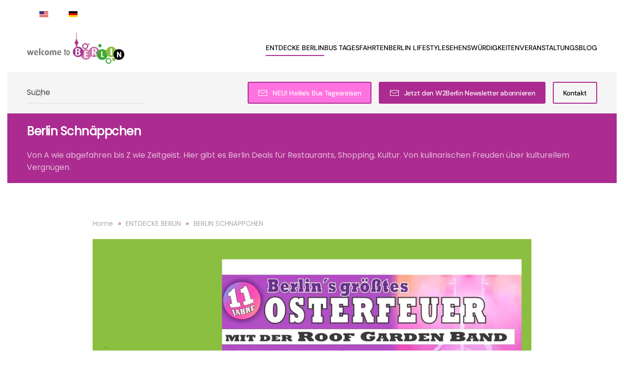

--- FILE ---
content_type: text/css
request_url: https://www.welcome-to-berlin.com/media/com_jchoptimize/cache/css/4278852c9a9c47c5d24e1e0f202fa53e12131a1187813ea387c119bed1b889ba.css
body_size: 4
content:
@charset "UTF-8";
/***!  /templates/yootheme_w2b/css/custom.css?4.4.2  !***/

/*w2bpink*/
/*pri*/
/*w2blightgreen*/
/*sec*/
/*w2blila*/
/*black*/
.uk-section-primary.w2bpink {
  background-color: #ff73e0;
}
.uk-section-primary.w2blightgreen {
  background-color: #8abf41;
}
.uk-section-primary.w2blila {
  background-color: #b14dfc;
}
.uk-section-primary.w2bblack {
  background-color: #000000;
}
.uk-card-primary.w2bpink {
  background-color: #ff73e0;
}
.uk-card-primary.w2blightgreen {
  background-color: #8abf41;
}
.uk-card-primary.w2blila {
  background-color: #b14dfc;
}
.uk-card-primary.w2bblack {
  background-color: #000000;
}
.uk-button-primary.w2bpink {
  background-color: #ff73e0;
}
.uk-button-primary.w2bpink:hover {
  background-color: #994586;
}
.uk-button-primary.w2blightgreen {
  background-color: #8abf41;
}
.uk-button-primary.w2blightgreen:hover {
  background-color: #537327;
}
.uk-button-primary.w2blila {
  background-color: #b14dfc;
}
.uk-button-primary.w2blila:hover {
  background-color: #6a2e97;
}
.uk-button-primary.w2bblack {
  background-color: #000000;
}
.uk-button-primary.w2bblack:hover {
  background-color: #000000;
}
.uk-text-primary.w2bpink {
  color: #ff73e0 !important;
}
.uk-text-primary.w2blightgreen {
  color: #8abf41 !important;
}
.uk-text-primary.w2blila {
  color: #b14dfc !important;
}
.uk-text-primary.w2bblack {
  color: #000000 !important;
}



--- FILE ---
content_type: text/javascript
request_url: https://www.welcome-to-berlin.com/media/com_jchoptimize/cache/js/0eb8b03d3cbfaadc2641bff4e589e0e0b5515b97b9d90c7205fd731da574f7b5.js
body_size: 2879
content:

/***!  /media/system/js/core.min.js?83f2c9  !***/

function _extends(){return _extends=Object.assign?Object.assign.bind():function(r){for(var a=1;a<arguments.length;a++){var t=arguments[a];for(var e in t)Object.prototype.hasOwnProperty.call(t,e)&&(r[e]=t[e])}return r},_extends.apply(this,arguments)}const uriAttributes=new Set(["background","cite","href","itemtype","longdesc","poster","src","xlink:href"]),SAFE_URL_PATTERN=/^(?!javascript:)(?:[a-z0-9+.-]+:|[^&:/?#]*(?:[/?#]|$))/i,allowedAttribute=(r,a)=>{const t=r.nodeName.toLowerCase();return a.includes(t)?uriAttributes.has(t)?!!SAFE_URL_PATTERN.test(r.nodeValue):!0:a.filter(e=>e instanceof RegExp).some(e=>e.test(t))};function sanitizeHtml(r,a,t){if(!r.length)return r;if(t&&typeof t=="function")return t(r);const s=new window.DOMParser().parseFromString(r,"text/html"),n=[].concat(...s.body.querySelectorAll("*"));for(const l of n){const i=l.nodeName.toLowerCase();if(!Object.keys(a).includes(i)){l.remove();continue}const o=[].concat(...l.attributes),u=[].concat(a["*"]||[],a[i]||[]);for(const c of o)allowedAttribute(c,u)||l.removeAttribute(c.nodeName)}return s.body.innerHTML}const ARIA_ATTRIBUTE_PATTERN=/^aria-[\w-]*$/i,DATA_ATTRIBUTE_PATTERN=/^data-[\w-]*$/i,DefaultAllowlist={"*":["class","dir","id","lang","role",ARIA_ATTRIBUTE_PATTERN,DATA_ATTRIBUTE_PATTERN],a:["target","href","title","rel"],area:[],b:[],br:[],col:[],code:[],div:[],em:[],hr:[],h1:[],h2:[],h3:[],h4:[],h5:[],h6:[],i:[],img:["src","srcset","alt","title","width","height"],li:[],ol:[],p:[],pre:[],s:[],small:[],span:[],sub:[],sup:[],strong:[],u:[],ul:[],button:["type"],input:["accept","alt","autocomplete","autofocus","capture","checked","dirname","disabled","height","list","max","maxlength","min","minlength","multiple","type","name","pattern","placeholder","readonly","required","size","src","step","value","width","inputmode"],select:["name"],textarea:["name"],option:["value","selected"]};window.Joomla=window.Joomla||{},window.Joomla.Modal=window.Joomla.Modal||{current:"",setCurrent:r=>{window.Joomla.Modal.current=r},getCurrent:()=>window.Joomla.Modal.current},(r=>{r.extend=(t,e)=>{let s=t;return t===null&&(s={}),[].slice.call(Object.keys(e)).forEach(n=>{s[n]=e[n]}),t},r.optionsStorage=r.optionsStorage||null,r.getOptions=(t,e)=>(r.optionsStorage||r.loadOptions(),r.optionsStorage[t]!==void 0?r.optionsStorage[t]:e),r.loadOptions=t=>{if(!t){const e=[].slice.call(document.querySelectorAll(".joomla-script-options.new"));let s=0;if(e.forEach(n=>{const l=n.text||n.textContent,i=JSON.parse(l);i&&(r.loadOptions(i),s+=1),n.className=n.className.replace(" new"," loaded")}),s)return}r.optionsStorage?t&&[].slice.call(Object.keys(t)).forEach(e=>{t[e]!==null&&typeof r.optionsStorage[e]=="object"&&typeof t[e]=="object"?r.optionsStorage[e]=r.extend(r.optionsStorage[e],t[e]):r.optionsStorage[e]=t[e]}):r.optionsStorage=t||{}},r.Text={strings:{},_:(t,e)=>{let s=t,n=e;const l=r.getOptions("joomla.jtext");return l&&(r.Text.load(l),r.loadOptions({"joomla.jtext":null})),n=n===void 0?s:n,s=s.toUpperCase(),r.Text.strings[s]!==void 0?r.Text.strings[s]:n},load:t=>([].slice.call(Object.keys(t)).forEach(e=>{r.Text.strings[e.toUpperCase()]=t[e]}),r.Text)},r.JText=r.Text,r.submitform=(t,e,s)=>{let n=e;const l=t;n||(n=document.getElementById("adminForm")),l&&(n.task.value=l),n.noValidate=!s,s?n.hasAttribute("novalidate")&&n.removeAttribute("novalidate"):n.setAttribute("novalidate","");const i=document.createElement("input");i.classList.add("hidden"),i.type="submit",n.appendChild(i).click(),n.removeChild(i)},r.submitbutton=(t,e,s)=>{let n=document.querySelector(e||"form.form-validate"),l=s;if(typeof e=="string"&&n===null&&(n=document.querySelector(`#${e}`)),n){if(l==null){const i=t.split(".");let o=n.getAttribute("data-cancel-task");o||(o=`${i[0]}.cancel`),l=t!==o}(!l||document.formvalidator.isValid(n))&&r.submitform(t,n)}else r.submitform(t)},r.checkAll=(t,e)=>{if(!t.form)return!1;const s=e||"cb",n=[].slice.call(t.form.elements);let l=0;return n.forEach(i=>{i.type===t.type&&i.id.indexOf(s)===0&&(i.checked=t.checked,l+=i.checked?1:0)}),t.form.boxchecked&&(t.form.boxchecked.value=l,t.form.boxchecked.dispatchEvent(new CustomEvent("change",{bubbles:!0,cancelable:!0}))),!0},r.isChecked=(t,e)=>{let s=e;if(typeof s>"u"?s=document.getElementById("adminForm"):typeof e=="string"&&(s=document.getElementById(e)),s.boxchecked.value=t?parseInt(s.boxchecked.value,10)+1:parseInt(s.boxchecked.value,10)-1,s.boxchecked.dispatchEvent(new CustomEvent("change",{bubbles:!0,cancelable:!0})),!s.elements["checkall-toggle"])return;let n=!0,l,i,o;for(l=0,o=s.elements.length;l<o;l++)if(i=s.elements[l],i.type==="checkbox"&&i.name!=="checkall-toggle"&&!i.checked){n=!1;break}s.elements["checkall-toggle"].checked=n},r.tableOrdering=(t,e,s,n)=>{let l=n;typeof l>"u"?l=document.getElementById("adminForm"):typeof n=="string"&&(l=document.getElementById(n)),l.filter_order.value=t,l.filter_order_Dir.value=e,r.submitform(s,l)},r.listItemTask=(t,e,s=null)=>{let n=s;s!==null?n=document.getElementById(s):n=document.adminForm;const l=n[t];let i=0,o;if(!l)return!1;for(;o=n[`cb${i}`],!!o;)o.checked=!1,i+=1;return l.checked=!0,n.boxchecked.value=1,r.submitform(e,n),!1},r.replaceTokens=t=>{if(!/^[0-9A-F]{32}$/i.test(t))return;[].slice.call(document.getElementsByTagName("input")).forEach(s=>{s.type==="hidden"&&s.value==="1"&&s.name.length===32&&(s.name=t)})},r.request=t=>{const e=r.extend({url:"",method:"GET",data:null,perform:!0,promise:!1},t),s=(n,l)=>{const i=new XMLHttpRequest;if(i.open(e.method,e.url,!0),i.setRequestHeader("X-Requested-With","XMLHttpRequest"),i.setRequestHeader("X-Ajax-Engine","Joomla!"),e.method!=="GET"){const o=r.getOptions("csrf.token","");o&&(!e.url.startsWith("http:")&&!e.url.startsWith("https:")||e.url.startsWith(window.location.origin))&&i.setRequestHeader("X-CSRF-Token",o),typeof e.data=="string"&&(!e.headers||!e.headers["Content-Type"])&&i.setRequestHeader("Content-Type","application/x-www-form-urlencoded")}if(e.headers&&[].slice.call(Object.keys(e.headers)).forEach(o=>{o==="Content-Type"&&e.headers["Content-Type"]==="false"||i.setRequestHeader(o,e.headers[o])}),i.onreadystatechange=()=>{i.readyState===4&&(i.status===200?e.promise?n.call(window,i):n.call(window,i.responseText,i):l.call(window,i),e.onComplete&&!e.promise&&e.onComplete.call(window,i))},e.perform){if(e.onBefore&&e.onBefore.call(window,i)===!1)return e.promise&&n.call(window,i),i;i.send(e.data)}return i};if(e.promise)return new Promise((n,l)=>{e.perform=!0,s(n,l)});try{return s(e.onSuccess||(()=>{}),e.onError||(()=>{}))}catch(n){return console.error(n),!1}};let a;r.enqueueRequest=t=>{if(!t.promise)throw new Error("Joomla.enqueueRequest supports only Joomla.request as Promise");return a?a=a.then(()=>r.request(t)):a=r.request(t),a},r.sanitizeHtml=(t,e,s)=>{const n=e==null?DefaultAllowlist:_extends({},DefaultAllowlist,e);return sanitizeHtml(t,n,s)},r.ajaxErrorsMessages=(t,e)=>{const s={};if(e==="parsererror"){const n=[];let l=t.responseText.trim();for(let i=l.length-1;i>=0;i--)n.unshift(["&#",l[i].charCodeAt(),";"].join(""));l=n.join(""),s.error=[r.Text._("JLIB_JS_AJAX_ERROR_PARSE").replace("%s",l)]}else e==="nocontent"?s.error=[r.Text._("JLIB_JS_AJAX_ERROR_NO_CONTENT")]:e==="timeout"?s.error=[r.Text._("JLIB_JS_AJAX_ERROR_TIMEOUT")]:e==="abort"?s.error=[r.Text._("JLIB_JS_AJAX_ERROR_CONNECTION_ABORT")]:t.responseJSON&&t.responseJSON.message?s.error=[`${r.Text._("JLIB_JS_AJAX_ERROR_OTHER").replace("%s",t.status)} <em>${t.responseJSON.message}</em>`]:t.statusText?s.error=[`${r.Text._("JLIB_JS_AJAX_ERROR_OTHER").replace("%s",t.status)} <em>${t.statusText}</em>`]:s.error=[r.Text._("JLIB_JS_AJAX_ERROR_OTHER").replace("%s",t.status)];return s}})(Joomla);
